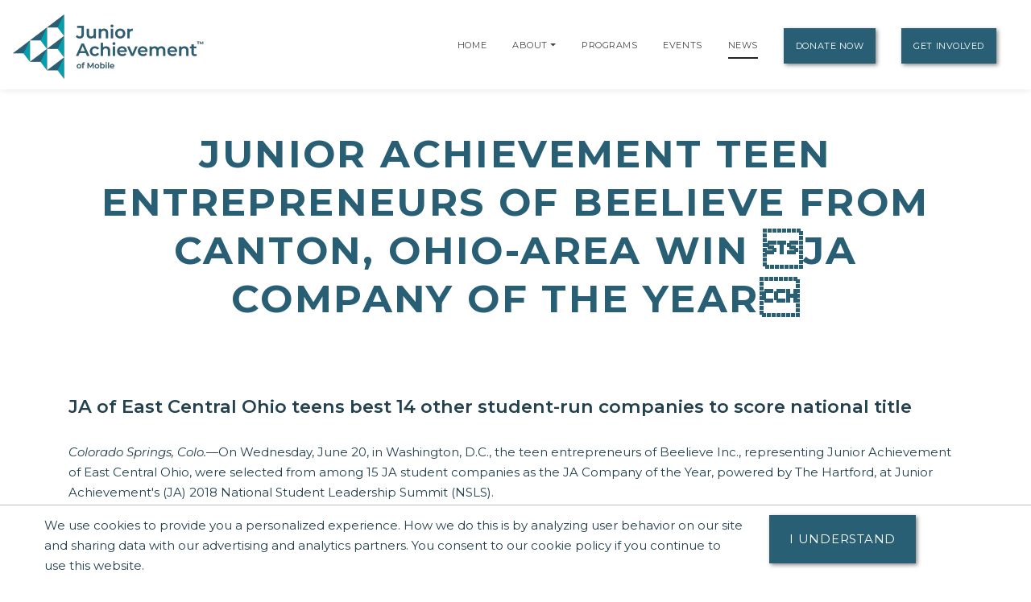

--- FILE ---
content_type: text/html;charset=UTF-8
request_url: https://mobile.ja.org/news/press-releases/junior-achievement-teen-entrepreneurs-of-beelieve-from-canton-ohio-area-win-ja-company-of-the-year
body_size: 12856
content:
<!DOCTYPE html>
    <html lang="en">
<script>
    console.log("language id: 1");
    console.log("session language attribute: 1");
</script>
    
<!--[if lt IE 7]>      <html class="no-js lt-ie9 lt-ie8 lt-ie7"> <![endif]-->
<!--[if IE 7]>         <html class="no-js lt-ie9 lt-ie8"> <![endif]-->
<!--[if IE 8]>         <html class="no-js lt-ie9"> <![endif]-->
<!--[if gt IE 8]><!--> <html class="no-js"> <!--<![endif]-->
  
  
    
    
    
    
 <head>
  



<title>JUNIOR ACHIEVEMENT TEEN ENTREPRENEURS OF BEELIEVE FROM CANTON, OHIO-AREA WIN JA COMPANY OF THE YEAR | Junior Achievement of Mobile</title>
<!--
<meta name="viewport" content="width=device-width, initial-scale=1.0">
<meta content="initial-scale=1, maximum-scale=1, width=device-width" name="viewport" />
-->
<meta charset="UTF-8">
<meta name="theme-color" content="#285F74"/>
  <meta name="title" content="JUNIOR ACHIEVEMENT TEEN ENTREPRENEURS OF BEELIEVE FROM CANTON, OHIO-AREA WIN JA COMPANY OF THE YEAR | Junior Achievement of Mobile">

<meta name="application-name" content="dotCMS dotcms.com">



<meta name="lastModifiedDate" content="2020-04-22 19:14:34.0">
<meta name="viewport" content="width=device-width, initial-scale=1.0">

<meta content="" property="fb:profile_id">

<!--<meta http-equiv="Cache-Control" content="no-cache, no-store, must-revalidate" />
<meta http-equiv="Pragma" content="no-cache" />
<meta http-equiv="Expires" content="0" /> -->
<meta http-equiv = "content-language" content = "en">
<meta name="p:domain_verify" content="ae50ef2b85d4460785bac1c0bd603417"/>
<meta name="google-site-verification" content="xPEa53xx_3NUsXTv1tGL8VqyOvyl3lg0eznL0BF9IRg" />



<!-- OG Tags --> 
<!-- replace with correct logo path -->
<!--<meta property="og:image" content="" />-->
<meta content="en_US" property="og:locale">
<meta content="Junior Achievement of Mobile" property="og:site_name"> 


    <meta name="description" content="">
    <meta name="keywords" content="">
    <meta property="og:image" content="https://mobile.ja.org/contentAsset/image/cf901cee-2bf4-424a-b382-5649e0afeae1/hostThumbnail/filter/Resize/resize_w/400"/>
    <meta property="og:url" content="https://mobile.ja.org/news/press-releases/junior-achievement-teen-entrepreneurs-of-beelieve-from-canton-ohio-area-win-ja-company-of-the-year" />
          <meta property="og:title"            content="JUNIOR ACHIEVEMENT TEEN ENTREPRENEURS OF BEELIEVE FROM CANTON, OHIO-AREA WIN JA COMPANY OF THE YEAR | Junior Achievement of Mobile" />    
    <meta property="og:type"             content="website" />
<meta property="og:description"      content="" />
<meta name="author"                  content="Junior Achievement of Mobile" />
<!-- /OG Tags-->


    <!-- Google Analytics: Set your site's ID in the host verable. -->


    
<!-- Google Analytics -->
<script>
window.ga=window.ga||function(){(ga.q=ga.q||[]).push(arguments)};ga.l=+new Date;
ga('create', 'UA-42537507-6', 'auto');
ga('send', 'pageview');
</script>
<script async src='https://www.google-analytics.com/analytics.js'></script>
<!-- End Google Analytics -->

<!-- Clarity Code -->

<!-- Global site tag (gtag.js) - Google Analytics -->
<script async src="https://www.googletagmanager.com/gtag/js?id=G-PY9HTDW74W"></script>
<script>
  window.dataLayer = window.dataLayer || [];
  function gtag(){window.dataLayer.push(arguments);}
  gtag('js', new Date());

  gtag('config', 'G-PY9HTDW74W');
</script>





<link rel="shortcut icon" rel="preload" href="https://global.ja.org/application/themes/ja-2022/images/favicon.ico" type="image/x-icon">

<link rel="stylesheet" rel="preload" href="https://fonts.googleapis.com/css2?family=Montserrat:ital,wght@0,100;0,200;0,300;0,400;0,500;0,600;0,700;0,800;0,900;1,100;1,200;1,300;1,400;1,500;1,600;1,700;1,800;1,900&display=swap">
<link rel="stylesheet" rel="preload" href="https://fonts.googleapis.com/css?family=Open+Sans:300italic,400italic,600italic,700italic,800italic,400,300,600,700,800&display=swap"> 


<link rel="stylesheet" rel="preload" href="https://global.ja.org/application/themes/ja-2022/css/animate.min.css">
<link rel="stylesheet" rel="preload" href="https://global.ja.org/application/themes/ja-2022/css/font-awesome.min.css">
<link rel="stylesheet" rel="preload" href="https://global.ja.org/application/themes/ja-2022/css/bootstrap.min.css">
<link rel="stylesheet" rel="preload" href="https://global.ja.org/application/themes/ja-2022/css/main.css">


<!-- Load jQuery from Google CDN -->
<!--<script src="https://global.ja.org/application/themes/ja-2022/js/font-awesome.min.js"></script>-->
<script src="https://global.ja.org/application/themes/ja-2022/js/jquery-3.6.0.min.js"></script>

<script src="https://global.ja.org/application/themes/ja-2022/js/bootstrap.min.js"></script>
<script src="https://global.ja.org/application/themes/ja-2022/js/ical.js"></script>
<script src="https://global.ja.org/application/themes/ja-2022/js/cookie.js"></script>
<script src="https://global.ja.org/application/themes/ja-2022/js/jquery.inview.min.js"></script>

        
    <!-- MAIN SCRIPT
    ================================= -->
    <script src="https://global.ja.org/application/themes/ja-2022/js/script.js"></script>








<script type="application/ld+json">
  {
    "@context": "https://schema.org",
    "@type": "Article",
    "mainEntityOfPage": {
      "@type": "WebPage",
      "@id": "https://mobile.ja.org/news/press-releases/junior-achievement-teen-entrepreneurs-of-beelieve-from-canton-ohio-area-win-ja-company-of-the-year"
    },
    "headline": "JUNIOR ACHIEVEMENT TEEN ENTREPRENEURS OF BEELIEVE FROM CANTON, OHIO-AREA WIN JA COMPANY OF THE YEAR",
    "datePublished": "2018-06-28 13:45:00.0",
    "dateModified": "2022-03-11 12:26:17.0",
     "publisher": {
      "@type": "Organization",
      "name": "Junior Achievement of Mobile",
      "logo": {
        "@type": "ImageObject",
        "url": "https://mobile.ja.org/contentAsset/image/cf901cee-2bf4-424a-b382-5649e0afeae1/hostThumbnail/fileAsset/filter/Resize/resize_w/220"
      }
    },
    "description": "JA of East Central Ohio teens best 14 other student-run companies to score national title"
  }
  </script>






<!-- Google Tag Manager -->
<script>
(function(w,d,s,l,i){w[l]=w[l]||[];w[l].push({'gtm.start':
new Date().getTime(),event:'gtm.js'});var f=d.getElementsByTagName(s)[0],
j=d.createElement(s),dl=l!='dataLayer'?'&l='+l:'';j.async=true;j.src=
'https://www.googletagmanager.com/gtm.js?id='+i+dl;f.parentNode.insertBefore(j,f);
})(window,document,'script','dataLayer','GTM-5PN55C2');
</script>
<!-- End Google Tag Manager -->



 </head>
 <body>
  <div id="resp-template" name="globalContainer">
   <div id="hd-template">
    <a class="skipNav" href="#main" tabindex="0"/>Skip Navigation</a>

          

<style>
.skipNav {
  position:absolute;
  top:-1000px;
  padding:10px 50px;
  font-size:24px;
  background:black;
  color:white !important;
}
.skipNav:focus,
.skipNav:hover,
.skipNav:active {
  top:0;
  left:0; 
  z-index:999999;
}  
</style>      


<nav class="navbar navbar-expand-lg navbar-light fixed-top">
            <a class="navbar-brand" href="https://mobile.ja.org" style="padding-top: .5125rem;" title="Go to home page for Junior Achievement of Mobile">
              <script>
                $(document).ready(function() {
                  var logoWidth = $("#navbar-logo").width();
                  $("#navbar-logo").attr("width",logoWidth);
                });
              </script>
              <img id="navbar-logo" src="/contentAsset/image/cf901cee-2bf4-424a-b382-5649e0afeae1/hostThumbnail/filter/Resize/resize_h/80" height="80px" alt="Junior Achievement of Mobile logo"/>
            </a>
        <button class="navbar-toggler" type="button" data-toggle="collapse" data-target="#navbarNavDropdown"
            aria-controls="navbarNavDropdown" aria-expanded="false" aria-label="Show the Navigation for reduced monitor size">
            <span class="navbar-toggler-icon"></span>
        </button>
        <!-- get pages from top nav -->        
    <span class="sr-only">Page Navigation:</span>
                <div class="collapse navbar-collapse" id="navbarNavDropdown">
        <ul class="navbar-nav ml-auto">

                       <li class="nav-item"><a class="nav-link" title="Go to Home page" href="/index">Home</a></li>
                    
                    
                    
                              
                                                                      

                                                                                                                                                                                                                                                                                                                                                                                                                                                                                                                                                                                                                                                                                                                                                                                                                                                                                                                                                                                                                                                                                                                                                                                                                                                                                                                                                                                                                                                                                                                                                                                                                                                                                                                                                                                                                                                                                                                                                                                                                                                                                                                                                                                  
          
                    
                    
          <!-- if children -->
          
                                        
                                        
                              
                                                              
                                        
                                        
          
                    
          
          <li id="navabout" class="nav-item dropdown"> 
            <!-- parent menu --> 
            <a class="nav-link" title="Go to About page" aria-haspopup="true" href="/about/index">About</a> 
                        <a class="nav-link dropdown-toggle" title="Expand the menu to show related About pages" href="/about/index" id="AboutDropdown" role="button" data-toggle="dropdown" aria-haspopup="true" aria-expanded="false"></a>
            <div class="dropdown-menu"> 
                                                                      
                                                                                                                                            
              <!-- leadership size is: 0 -->
                                            <a class="dropdown-item" title="Go to Staff page" href="/about/staff">Staff</a> 
                            <!-- board size is: 13 -->
                              <a class="dropdown-item" title="Go to Board page" href="/about/board">Boards</a> 
                                                                                                                  <a class="dropdown-item" title="Go to our community listing page" href="/about/communities-served">Communities Served</a> 
                                                              <a class="dropdown-item" title="Go to our DEI Statement page" href="/our-commitment/our-commitment-to-diversity-equity-and-inclusion">DEI Statement</a>
                                            </div>
                        </li>
          <!-- if children -->
          <li id="navprograms" class="nav-item"> 
            <!-- parent menu --> 
            <a class="nav-link" title="Go to Programs page" href="/programs/index">Programs</a>
          </li>
          
            
                                                    
                                  
          
                                                            
                                                                                      
                                                                                         
                                                                                      
                                                                                         
                                                                                      
                                                                                         
                                                                                      
                                                                                         
                                                                                      
                                                                                         
                                                                                      
                                                                                         
                                                                                      
                                                                                         
                                                                                      
                                                                 

                  <!-- if children -->
          <li id="navevents" class="nav-item dropdown"> 
            <!-- parent menu --> 
            <a class="nav-link" title="Go to Events page" href="/events/index">Events</a>
                          </li>
          <!-- if children -->

                    
                                                                                                                                                                                                                                                                                                                                                                                                                                                                                                                                                                                                                                                                                                                                                                                                                                                                                                                                                                                                                                                                                                                                                                                                                                                                                                                                                                                                                                                                                                                                                                                
          <li id="navnews" class="nav-item dropdown"> 
            <!-- parent menu --> 
            
            <a class="nav-link" title="Go to News page" href="/news/index">News</a>
            <div class="dropdown-menu"> </div>
          </li>
          <!-- if children -->
                    <li class="nav-item dropdown"> 
            <!-- parent menu --> 
            
            <a class="nav-link btn btn-primary external" title="Go to Donate Now page" href="/donate/index">Donate Now</a>
            <div class="dropdown-menu"> </div>
          </li>
                    
          <!-- if children -->
          <li class="nav-item dropdown"> 
            <!-- parent menu --> 
                          <a class="nav-link btn btn-primary external" title="Go to Get Involved page" href="/get-involved/index">Get Involved</a>
                        <div class="dropdown-menu"> </div>
          </li>
          <!-- if children --> 
          <!-- if no children -->
        </ul>
        </div>

    <span class="sr-only">End of page navigation.</span>

    </nav>

     <!-- end of dotcache -->

        
    
<script type="application/ld+json">
    {
      "@context": "https://schema.org",
      "@type": "Organization",
      "name": "Junior Achievement of Mobile",
      "url": "https://mobile.ja.org",
      "logo": "https://mobile.ja.org/contentAsset/image/cf901cee-2bf4-424a-b382-5649e0afeae1/hostThumbnail/filter/Resize/resize_h/112"
    }
</script>

<script>
$(".skipNav").keypress(function(e) {
  if(e.which == "13" || e.which == "32") { //enter or space keys
    $("main a").first().focus();
  }
  console.log(e.which);
});
</script>

<script>
var path = window.location.pathname;

if(path.startsWith("/about")) {
  $("#navabout").addClass("active");
}
if(path.startsWith("/programs")) {
  $("#navprograms").addClass("active");
}
if(path.startsWith("/events")) {
  $("#navevents").addClass("active"); 
}
if(path.startsWith("/news")) {
  $("#navnews").addClass("active");
}
</script>   </div>
   <main id="main">
   <div id="bd-template">
    <div id="yui-main-template">

                   <div class="container mb-3">
                <!-- if it's a program, alter the title for those R@%@^% registration and trademarks. --> 
                                                                
                
               <h1 class="page-heading text-center">JUNIOR ACHIEVEMENT TEEN ENTREPRENEURS OF BEELIEVE FROM CANTON, OHIO-AREA WIN JA COMPANY OF THE YEAR</h1>
               
                           </div> 
                
     <div class="yui-b-template" id="splitBody0">
        <section class="section">
  <div class="container">
    <div class="ja-base">
      <p></p>
      <p><h2>JA of East Central Ohio teens best 14 other student-run companies to score national title</h2>
<p><em>Colorado Springs, Colo.</em>&mdash;On Wednesday, June 20, in Washington, D.C., the teen entrepreneurs of Beelieve Inc., representing Junior Achievement of East Central Ohio, were selected from among 15 JA student companies as the JA Company of the Year, powered by The Hartford, at Junior Achievement's (JA) 2018 National Student Leadership Summit (NSLS).</p>
<p>In addition to winning the JA Company of the Year title, the Canton-area teens representing the first place student company were each awarded a $4,000 JA Company of the Year Scholarship from The Hartford. The Hartford also provided $2,000 scholarships to the each of the five students representing the second place team and $1,000 scholarships to each of the five students representing the third place team.</p>
<p>Their mission is to help preserve the shrinking bee population by creating more opportunities to pollinate flowers. Beelieve hand-made Seed Bombs designed to be planted in any garden, allowing bees to pollinate more flowers, thus creating a more beautiful world.</p>
<p>Junior Achievement's National Student Leadership Summit is a contest of business skills, ingenuity, and innovation that focuses on the accomplishments of the U.S.<span>&nbsp;</span><em>JA Company Program</em><sup><span>&nbsp;</span>&reg;</sup><span>&nbsp;</span>students, ages 15-19, during the 2017-2018 academic year. Currently reaching more than 10,000 U.S. students who created over 500 start-up ventures,<span>&nbsp;</span><em>JA Company Program</em><span>&nbsp;</span>students start and run a real business enterprise under the guidance of a volunteer from the local business community. They devise and market a product or service that fills an unmet consumer need and recruit investors for their company.</p>
<p>The student companies competing at the NSLS were assessed on their financial performance, individual team members' personal and professional development, a self-produced commercial about their product or service, their team's live presentation to a panel of business leaders, and on their company's performance at an Entrepreneurship Expo on Capitol Hill attended by Members of Congress. &nbsp;</p>
<p>"Junior Achievement is empowering these teen entrepreneurs to own their economic success through business proprietorship. It is an exciting opportunity for Junior Achievement students to demonstrate the teamwork, leadership, and innovative thinking that will help them drive success in the business world," said Jack E. Kosakowski, president and chief executive officer of Junior Achievement USA.</p>
<p>The following awards were presented last week during ceremonies at the U.S. Chamber of Commerce, capping the three-day summit in Washington, DC. The 2018 JA National Student Leadership Summit awards that were presented include:</p>
<ul>
<li><strong>JA Company of the Year, Powered by The Hartford</strong>: Awarded to the student businesses that most effectively demonstrated their companies' achievements, as well as the personal development of each team member.</li>
</ul>
<ul>
<li>1<sup>st</sup><span>&nbsp;</span>Place - Beelieve Inc.&nbsp;from JA of East Central Ohio (Canton, OH, Area)</li>
<li>2<sup>nd</sup><span>&nbsp;</span>Place - DEFY&nbsp;from&nbsp;JA of the Chisholm Trail&nbsp;(Fort Worth, TX, Area)</li>
<li>3<sup>rd</sup><span>&nbsp;</span>Place - Silicube&nbsp;from JA of Northern California (Bay Area, CA)</li>
</ul>
<p></p>
<ul>
<li><strong>Delta Social Impact Award</strong>: Awarded to the student team that created an innovative solution to address a local, national, or global social concern.
<ul>
<li>&nbsp;<strong>Beelieve Inc.&nbsp;</strong>from JA of East Central Ohio&nbsp; (Canton, OH, Area)</li>
</ul>
</li>
</ul>
<p></p>
<ul>
<li><strong>EY Innovation Award</strong>: Awarded to the student team that effectively demonstrated how their product, service, strategy, or process is an innovative solution to an existing problem. The award recipient proved to entail aspects of creativity, impact, scalability, and lessons learned throughout their business endeavor.&nbsp;
<ul>
<li><strong>DEFY&nbsp;</strong>from JA of the Chisholm Trail (Fort Worth, TX, Area)</li>
</ul>
</li>
</ul>
<p></p>
<ul>
<li><strong>FedEx Access Award</strong>: Awarded to the student team with the best business plan demonstrating potential for job creation, growing small business, and expanding global development.
<ul>
<li><strong>BlockchainGirls&nbsp;</strong>from JA of Southern California (Los Angeles, CA, Area)</li>
</ul>
</li>
</ul>
<p></p>
<ul>
<li><strong>ICE NYSE Foundation Best Financial Performance Award</strong>: Awarded to the student team that demonstrated the best financial results, including profitability, investor expectations, employee earnings, product quality, leadership, and operational efficiency.
<ul>
<li><strong>Pocket Perks</strong>&nbsp;from&nbsp;JA of the Upper Midwest (Minnesota, North Dakota)</li>
</ul>
</li>
</ul>
<p>To view photos and videos from the JA National Student Leadership Summit, please visit<span>&nbsp;</span><a data-cke-saved-href="http://www.facebook.com/JuniorAchievementUSA" href="http://www.facebook.com/JuniorAchievementUSA">www.facebook.com/JuniorAchievementUSA</a>.</p>
<p></p>
<p><strong>About The Hartford</strong></p>
<p>The Hartford is a leader in property and casualty insurance, group benefits and mutual funds. With more than 200 years of expertise, The Hartford is widely recognized for its service excellence, sustainability practices, trust and integrity. More information on the company and its financial performance is available at https://www.thehartford.com. Follow us on Twitter at www.twitter.com/TheHartford_PR.</p>
<p>The Hartford Financial Services Group, Inc., (NYSE: HIG) operates through its subsidiaries under the brand name, The Hartford, and is headquartered in Hartford, Conn. For additional details, please read The Hartford's legal notice.</p>
<p></p></p>
                  
      
      
  </div>
</section><!-- Start testimonial-slider -->



   
     
     
     
     
     
     
     
       
     
     
       
     
       
     
       
     
       
       
       
       
       
       
       
       
       
     
       
       
       
     
       
    
<section class="testimonial-slider-section section" id="testimonial-slider" style="background-color:#222;color:#ccc;">
        <div class="section-background">
                <div class="section-background-image" data-stellar-ratio="0.4">
                    <!--<img alt="" src="https://global.ja.org/application/themes/ja-2016-flat/images/backgrounds/testimonial-slider-ja.jpg" style="opacity: 0.15;" />-->
                    </div>
            </div>

        <div id="donorScroll" class="carousel slide" data-ride="carousel"  style="background-color:#fff;padding:5em;"> 

        <div class="carousel-inner"> 
                                                                                    <div class="carousel-item text-center active">
                                                <div class="row">
                                            <div class="col-md-2">
                                <a href="/donor/our-supporters" title="Learn more about how China Doll Rice & Bean, Inc. supports us">
                                <img loading="lazy" alt="China Doll Rice & Bean, Inc." class="img-responsive sponsorImage" src="/contentAsset/image/0c3348ae-6278-4f78-9663-8dd26a6bd242/sponsorLogoColor/filter/Thumbnail,Jpeg/thumbnail_w/247/thumbnail_h/82/thumbnail_bg/255255255/jpeg_q/70" width="247" height="82"/></a>
                            </div>

                                                                                <div class="col-md-2">
                                <a href="/donor/our-supporters" title="Learn more about how City of Mobile supports us">
                                <img loading="lazy" alt="City of Mobile" class="img-responsive sponsorImage" src="/contentAsset/image/273de307-3fb2-4168-a6df-4d883d7289b4/sponsorLogoColor/filter/Thumbnail,Jpeg/thumbnail_w/247/thumbnail_h/82/thumbnail_bg/255255255/jpeg_q/70" width="247" height="82"/></a>
                            </div>

                                                                                <div class="col-md-2">
                                <a href="/donor/our-supporters" title="Learn more about how Gulf States Engineering supports us">
                                <img loading="lazy" alt="Gulf States Engineering" class="img-responsive sponsorImage" src="/contentAsset/image/eecee881-f604-48a8-88c4-08cdec9617d2/sponsorLogoColor/filter/Thumbnail,Jpeg/thumbnail_w/247/thumbnail_h/82/thumbnail_bg/255255255/jpeg_q/70" width="247" height="82"/></a>
                            </div>

                                                                                <div class="col-md-2">
                                <a href="/donor/our-supporters" title="Learn more about how High-Purity Silicon America Corporation supports us">
                                <img loading="lazy" alt="High-Purity Silicon America Corporation" class="img-responsive sponsorImage" src="/contentAsset/image/1b4de710-60a3-4722-a71b-7dbf177da4fd/sponsorLogoColor/filter/Thumbnail,Jpeg/thumbnail_w/247/thumbnail_h/82/thumbnail_bg/255255255/jpeg_q/70" width="247" height="82"/></a>
                            </div>

                                                                                <div class="col-md-2">
                                <a href="/donor/our-supporters" title="Learn more about how Miller Pipeline Corporation supports us">
                                <img loading="lazy" alt="Miller Pipeline Corporation" class="img-responsive sponsorImage" src="/contentAsset/image/e4de3e88-241c-445f-9972-4d7179b400d6/sponsorLogoColor/filter/Thumbnail,Jpeg/thumbnail_w/247/thumbnail_h/82/thumbnail_bg/255255255/jpeg_q/70" width="247" height="82"/></a>
                            </div>

                                                                                <div class="col-md-2">
                                <a href="/donor/our-supporters" title="Learn more about how Mobile County Commission supports us">
                                <img loading="lazy" alt="Mobile County Commission" class="img-responsive sponsorImage" src="/contentAsset/image/c9bd0b3e-9374-484f-a92f-5614c81e9ea9/sponsorLogoColor/filter/Thumbnail,Jpeg/thumbnail_w/247/thumbnail_h/82/thumbnail_bg/255255255/jpeg_q/70" width="247" height="82"/></a>
                            </div>

                                                </div>
                    </div>
                                                                                        <div class="carousel-item text-center">
                                                <div class="row">
                                            <div class="col-md-2">
                                <a href="/donor/our-supporters" title="Learn more about how Mobile Infirmary Foundation supports us">
                                <img loading="lazy" alt="Mobile Infirmary Foundation" class="img-responsive sponsorImage" src="/contentAsset/image/dc7f1a47-e4c0-4cac-862b-62beb2daf8d8/sponsorLogoColor/filter/Thumbnail,Jpeg/thumbnail_w/247/thumbnail_h/82/thumbnail_bg/255255255/jpeg_q/70" width="247" height="82"/></a>
                            </div>

                                                                                <div class="col-md-2">
                                <a href="/donor/our-supporters" title="Learn more about how PNC Foundation supports us">
                                <img loading="lazy" alt="PNC Foundation" class="img-responsive sponsorImage" src="/contentAsset/image/61386908-606f-484e-a8a5-94f13f6775ec/sponsorLogoColor/filter/Thumbnail,Jpeg/thumbnail_w/247/thumbnail_h/82/thumbnail_bg/255255255/jpeg_q/70" width="247" height="82"/></a>
                            </div>

                                                                                <div class="col-md-2">
                                <a href="/donor/our-supporters" title="Learn more about how Regions Bank supports us">
                                <img loading="lazy" alt="Regions Bank" class="img-responsive sponsorImage" src="/contentAsset/image/ed3520d2-e180-479e-ac93-cb003b4e465a/sponsorLogoColor/filter/Thumbnail,Jpeg/thumbnail_w/247/thumbnail_h/82/thumbnail_bg/255255255/jpeg_q/70" width="247" height="82"/></a>
                            </div>

                                                                                <div class="col-md-2">
                                <a href="/donor/our-supporters" title="Learn more about how Renasant Bank supports us">
                                <img loading="lazy" alt="Renasant Bank" class="img-responsive sponsorImage" src="/contentAsset/image/2daff2d0-ed2d-4655-9f92-c579de9611cc/sponsorLogoColor/filter/Thumbnail,Jpeg/thumbnail_w/247/thumbnail_h/82/thumbnail_bg/255255255/jpeg_q/70" width="247" height="82"/></a>
                            </div>

                                                                                <div class="col-md-2">
                                <a href="/donor/our-supporters" title="Learn more about how Smith Dukes supports us">
                                <img loading="lazy" alt="Smith Dukes" class="img-responsive sponsorImage" src="/contentAsset/image/c014465f-691b-4fbd-a844-891fe7b193eb/sponsorLogoColor/filter/Thumbnail,Jpeg/thumbnail_w/247/thumbnail_h/82/thumbnail_bg/255255255/jpeg_q/70" width="247" height="82"/></a>
                            </div>

                                                                                <div class="col-md-2">
                                <a href="/donor/our-supporters" title="Learn more about how Southeast Toyota Finance Corporation supports us">
                                <img loading="lazy" alt="Southeast Toyota Finance Corporation" class="img-responsive sponsorImage" src="/contentAsset/image/4ae37112-ba09-4119-87bd-86709c6c36a6/sponsorLogoColor/filter/Thumbnail,Jpeg/thumbnail_w/247/thumbnail_h/82/thumbnail_bg/255255255/jpeg_q/70" width="247" height="82"/></a>
                            </div>

                                                </div>
                    </div>
                                                                                        <div class="carousel-item text-center">
                                                <div class="row">
                                            <div class="col-md-2">
                                <a href="/donor/our-supporters" title="Learn more about how Spire Gulf Coast supports us">
                                <img loading="lazy" alt="Spire Gulf Coast" class="img-responsive sponsorImage" src="/contentAsset/image/a7fa6cb7-ad65-4d4d-8422-5caf2d518d44/sponsorLogoColor/filter/Thumbnail,Jpeg/thumbnail_w/247/thumbnail_h/82/thumbnail_bg/255255255/jpeg_q/70" width="247" height="82"/></a>
                            </div>

                                                                                <div class="col-md-2">
                                <a href="/donor/our-supporters" title="Learn more about how State Farm Insurance supports us">
                                <img loading="lazy" alt="State Farm Insurance" class="img-responsive sponsorImage" src="/contentAsset/image/576b9388-4a93-49ad-8b18-3038e9bf846c/sponsorLogoColor/filter/Thumbnail,Jpeg/thumbnail_w/247/thumbnail_h/82/thumbnail_bg/255255255/jpeg_q/70" width="247" height="82"/></a>
                            </div>

                                                                                <div class="col-md-2">
                                <a href="/donor/our-supporters" title="Learn more about how the First Bank supports us">
                                <img loading="lazy" alt="the First Bank" class="img-responsive sponsorImage" src="/contentAsset/image/b3c26acf-cfa1-432f-9fb0-f439f7e3a5a6/sponsorLogoColor/filter/Thumbnail,Jpeg/thumbnail_w/247/thumbnail_h/82/thumbnail_bg/255255255/jpeg_q/70" width="247" height="82"/></a>
                            </div>

                                                                                <div class="col-md-2">
                                <a href="/donor/our-supporters" title="Learn more about how Truist supports us">
                                <img loading="lazy" alt="Truist" class="img-responsive sponsorImage" src="/contentAsset/image/caf96e7b-06fa-4371-ac0c-e8df8fa01494/sponsorLogoColor/filter/Thumbnail,Jpeg/thumbnail_w/247/thumbnail_h/82/thumbnail_bg/255255255/jpeg_q/70" width="247" height="82"/></a>
                            </div>

                                                                                <div class="col-md-2">
                                <a href="/donor/our-supporters" title="Learn more about how Tyndall Federal Credit Union supports us">
                                <img loading="lazy" alt="Tyndall Federal Credit Union" class="img-responsive sponsorImage" src="/contentAsset/image/ec1fce35-c76e-402e-93f6-5fb853cb30bf/sponsorLogoColor/filter/Thumbnail,Jpeg/thumbnail_w/247/thumbnail_h/82/thumbnail_bg/255255255/jpeg_q/70" width="247" height="82"/></a>
                            </div>

                                                                                <div class="col-md-2">
                                <a href="/donor/our-supporters" title="Learn more about how Wells Fargo supports us">
                                <img loading="lazy" alt="Wells Fargo" class="img-responsive sponsorImage" src="/contentAsset/image/2719a830-65bf-40a7-bf35-17ac17369072/sponsorLogoColor/filter/Thumbnail,Jpeg/thumbnail_w/247/thumbnail_h/82/thumbnail_bg/255255255/jpeg_q/70" width="247" height="82"/></a>
                            </div>

                                                </div>
                    </div>
                                    </div>
    </div>


</section>
<style>
    .carousel-indicators li {
        width: 10px;
        height: 10px;
        border-radius: 5px;
    }

    .carousel-inner {
        text-align: center;
        display: block;
        clear: both;
        /*margin-bottom: 5em;
        padding-bottom: 4em;*/
    }
</style>
<script>$('#donorScroll').carousel({
        interval: 4000
    });
    $('#testimonials').carousel({
        interval: 4000
    });</script>
                                                                                                                                                                                                                                                                                                                                                                                                                                                                                                                                                                                                                                                                                                                                                                                                                                                                                                                                                                                                                                                                                                                                                                                                                                                                                                                                                                                                                                                                                                                                                                                                                                                                                                                                                                                                                                                                                                                                                                                                                                                                                                                                                                                                                                                                                                                                                                                                                                                                                                                                                                                                                                                                                                                                                                                                                                                                                                                                                                                                                                                                                                                                                                                                                                                                                                                                                                                                                                                                                                                                                                                                                                                                                                                                                                                                                                                                                                                                                                                  
<style>
  #mapid { 
     position: absolute!important;
     width: 100%;
     height: 100%;
     top: 0;
     left: 0;
    }
    
</style>

<script>
console.log("company name: Junior Achievement of Mobile");
console.log("company latitude: 33.4609536");
console.log("company longitude: -86.8395177");
</script>


  <link rel="stylesheet" href="https://global.ja.org/application/themes/ja-2022/css/leaflet.css"/>   
  <script src="https://global.ja.org/application/themes/ja-2022/js/leaflet.js"></script>
  
<section id="contact-maps" class="contact-maps-section section">
  <div class="section-background"> 
    
    <!-- MAPS BACKGROUND -->
    <div class="section-background-maps">
      <div id="mapid"></div>
      <!-- <script src="https://maps.googleapis.com/maps/api/js?key=AIzaSyCJ635a1ixkxCcVP7Ej3npk9-gXGhfJ-hw"></script> -->
      <!-- GOGGLE MAPS CONFIGURATION --> 
      <!-- ref: http://maplacejs.com/ --> 
      
      <script>/*<![CDATA[*/
      
$(document).ready(function(){
    
var screenWidth = window.innerWidth;
var longtitudeCenter = -86.8395177;
/* centeredLongitude = -86.8395177 */
if(screenWidth < 992){
longitudeCenter = -86.8395177;
} else {
longitudeCenter = -86.8395177;
}

var longtitudeLowered = 33.4609536;
var longtitudeLowered = 33.4639536;

var mymap = L.map('mapid',{scrollWheelZoom:false,keyboard:false,zoomControl:false}).setView([longtitudeLowered, longitudeCenter], 15);

if(screenWidth > 992){
  var offset = mymap.getSize().x * -0.20;
  mymap.panBy(new L.Point(-offset, 0), {animate: false});
} 

    setTimeout(function(){
    mymap.invalidateSize();
    var Esri_WorldGrayCanvas = L.tileLayer('https://server.arcgisonline.com/ArcGIS/rest/services/Canvas/World_Light_Gray_Base/MapServer/tile/{z}/{y}/{x}', {
  attribution: 'Tiles &copy; Esri &mdash; Esri, DeLorme, NAVTEQ',
  id: 'mapbox.streets',
    style: 'width:100%;height:100%'
    }).addTo(mymap);
}, 1500);

      
        
var PinIcon = L.Icon.extend({
  options: {
    iconSize:     [40, 51],
    iconAnchor:   [22, 94],
    popupAnchor:  [-3, -76]
  }
});

var jaMapPin = new PinIcon({iconUrl: '//global.ja.org/application/themes/ja-2016-flat/images/ja-map-pin.png'});
L.marker([33.4609536, -86.8395177], {icon: jaMapPin,keyboard:false}).bindPopup("Junior Achievement of Mobile").addTo(mymap);
      
});
/*]]>*/
</script> 
    </div>
  </div>
  <div class="container">
    <div class="contact-maps-row row">
      <div class="col-12 col-lg-7 offset-lg-5">
        <div class="contact-maps-box" data-animation="fadeIn"> 
                  <div class="row">
            <div class="col-12" role="region" aria-label="Get Involved Options">
            <p class="">Select a button below to see how you or your organization can get involved with Junior Achievement of Mobile.</p>
            <!--<h2 style="line-height:1.4">Junior Achievement of Mobile</h2>-->
            <a class="btn btn-lg btn-primary" href="/donate/index" style="margin-right:25px;margin-top:10px; width:160px;">Donate</a> 
            <a class="btn btn-lg btn-primary" href="/volunteer/volunteer-now" style="margin-right:25px;margin-top:10px; width:160px;">Volunteer</a> 

                          <a class="btn btn-lg btn-primary" href="/programs/request-a-program" style="margin-top:10px; line-height:15px; width:160px;">Request A Program</a>
            
            <br/>
            <br/>
            <p><a href="/about/contact-us">Any questions? Contact us!</a></p>
            </div>

            
            
            </div>
           </div>
      </div>
    </div>
  </div>
</section>     </div>
    </div>
   </div>
</main>
   <div id="ft-template">
    
    
          
          
          
          
          
          
          
          
          
          
          
          
          
          
          
          
          
          
          
          
          
          
          
          
          
          
          
          
          
          
          
          
          
          
          
          
          
          
          
          
          
          
          
          
          
          
          
          
                              
          
          
          
          
          
          
          
          
          
          
          
          
          
          
          
          
          
          
          
          
          
          
          
          
          
          
          
          
          
          
          
          
          
          
          
          
          
          
          
          
          
          
          
          
          
          
          
          
          
          
          
          
          
          
          
          
          
          
          
          
          
          
          
          
          
          
          
          
          
          
          
          
          
          
          
          
          
          
          
          
          
          
          
          
          
          
          
          
          
          
          
          
          
          
          
          
          
          
          
          
          
          
          
          
          
          
          
          
          
          
          
          
          
          
          
          
          
          
          
          
          
          
          
          
          
          
          
          
          
          
          
          
          
          
          
          
          
          
          
          
          
          
          
          
          
          
          
          
          
          
          
          
          
          
          
          
          
          
          
          
          
          
          
          
          
          
          
          
          
          
          
          
          
          
          
          
          
          
          
          
          
          
          
          
          
          
          
          
          
          
          
          
          
          
          
          
          
          
          
          
          
          
          
          
          
          
          
          
          
          
          
          
          
          
          
          
          
          
          
          
          
          
          
          
          
          
          
          
          
          
          
          
          
          
          
          
          
          
          
          
          
          
          
          
          
          
          
          
          
          
          
          
          
          
          
          
          
          
          
          
          
          
          
          
          
          
          
          
          
          
          
          
          
          
          
          
          
          
          
          
          
          
          
          
          
          
          
          
          
          
          
          
          
          
          
          
          
          
          
          
          
          
          
          
          
          
          
          
          
          
          
          
          
          
          
          
          
          
          
          
          
          
          
          
          
          
          
          
          
          
          
          
          
          





    <script>console.log("1b");</script>
    <script>console.log("parent area id: 100803");</script>
    <script>console.log("host area id: 100837");</script>

      
      <script>console.log("3");</script>
      

<script>console.log("satellite offices: 5");</script>
<script>console.log("parent offices: 1");</script>

    <script>console.log("area office: Junior Achievement of Camden Wilcox, Junior Achievement of Camden Wilcox, 100838");</script>
    <script>console.log("area office: Junior Achievement of Marshall County, JA of Marshall County, 100836");</script>
    <script>console.log("area office: Junior Achievement of Mobile, JA of Mobile, 100837");</script>
    <script>console.log("area office: Junior Achievement of Tuscaloosa County, JA of Tuscaloosa County, 100835");</script>

<section id="footer" class="footer-section section section-white"> 
  <div class="row"> 
    <div class="col-md-4 footerAddressContainer" role="region" aria-label="Contact Information">
        <!--<h2 class="footer-logo">
            <a href="https://mobile.ja.org/"  title="Go to our homepage">
               <img src="/contentAsset/image/cf901cee-2bf4-424a-b382-5649e0afeae1/hostThumbnail/filter/Resize/resize_h/80" alt="Junior Achievement of Mobile">
            </a>
          </h2>-->
                  <div class="companyName" role="region" aria-label="company name">Junior Achievement of Mobile<sup>®</sup></div>
         <div class="companyAddress" role="region" aria-label="company address">P.O. Box 161194 <br/>Mobile, AL 36616</div>
         
         <h2><a href="/about/contact-us" class="footer-link-padded" title="Go to our Contact Us page" role="button" aria-label="Contact Us">Contact Us</a></h2>
                     <div class="footerLink" role="region" aria-label="Phone Number"><a href='&#x74;el:&#50;&#x35;&#x31;&#45;&#51;4&#48;&#x2d;&#56;&#52;04' class="footer-link-padded" title="Call Junior Achievement of Mobile">&#x32;51-&#51;&#x34;&#x30;&#45;&#56;4&#48;&#x34;</a></div>
         
                  
         
              </div>
     <div class="footerLinksContainer row col-md-8" role="region" aria-label="Website Sections">
         <div class="col-md-4" role="region" aria-label="Volunteering and Classes">
             <h2><a href="/volunteer/index" class="footer-link-padded" title="Go to our Volunteer Opportunity page" role="button" aria-label="Volunteers">Volunteers</a></h2>
             <div class="footerLink"><a href="/volunteer/index" class="footer-link-padded" title="Go to our Volunteer Opportunity page" role="button" aria-label="Ways to Volunteer">Ways to Volunteer</a></div>
                          
                          
             
                                
                                                                                                                                                                    
         </div>

         <div class="col-md-4" role="region" aria-label="Links for Educators">
             <h2><a href="/educator/index" class="footer-link-padded" title="Go to our Educators and Parents page" role="button" aria-label="Educators and Parents">Educators and Parents</a></h2>
                          <div class="footerLink"><a href="/programs/supplements" class="footer-link-padded"  title="Go to our Program Supplements page" role="button" aria-label="Program Supplements">Program Supplements</a></div>
             <div class="footerLink"><a href="/educator/program-correlations" class="footer-link-padded"  title="Go to our Program Correlations page" role="button" aria-label="Program Correlations">Program Correlations</a></div>
                      </div>
         
        <div class="col-md-4" role="region" aria-label="Links for Partners and Donors">
             <h2><a href="/donor/index" class="footer-link-padded" role="button" aria-label="Partners">Partners</a></h2>
             <!--<a href="/donate/index" class="footer-link-padded" title="Go to our Donate Now page">Donate Now</a><br/><br/>-->
             <div class="footerLink"><a href="/donor/fundable-opportunities" class="footer-link-padded"  title="Go to our Fundable Opportunities page" role="button" aria-label="Fundable Opportunities">Fundable Opportunities</a></div>
                                       <div class="footerLink"><a href="/donor/our-supporters" class="footer-link-padded" title="Go to our Supporters page" role="button" aria-label="Our Supporters">Our Supporters</a></div>
                                                                              <div class="footerLink"><a href="/donor/in-kind-partners" class="footer-link-padded" title="Go to our In Kind Partners page" role="button" aria-label="Go to our In Kind Partners page">In Kind Partners</a></div>
                          
                                    
                         
                      </div>

         
          <div class="col-md-4" role="region" aria-label="About us">
             <h2><a href="/about/index" class="footer-link-padded" title="Go to our About Page to learn more about Junior Achievement of Mobile" role="button" aria-label="About">About</a></h2>
                                                    <div class="footerLink"><a href="/about/staff" class="footer-link-padded" title="Go to our Staff Page" role="button" aria-label="Staff">Staff</a></div>
                                       <div class="footerLink"><a href="/about/board" class="footer-link-padded" title="Go to our Board Page" role="button" aria-label="Board">Board</a></div>
                                       <div class="footerLink"><a href="/about/communities-served" class="footer-link-padded" title="Go to our Communities Served Page" role="button" aria-label="Communities Served">Communities Served</a></div>
                          <div class="footerLink"><a href="/news/critical-issues" class="footer-link-padded" title="Go to our JA Research Page to read our Critical Issues papers" role="button" aria-label="JA Research">JA Research</a></div>
             <div class="footerLink"><a href="/news/press-releases" class="footer-link-padded" title="Go to our Press Release page to learn what people are saying about Junior Achievement of Mobile" role="button" aria-label="Press Releases">Press Releases</a></div>

             
             
             
             
             <div class="footerLink"><a href="/news/index" class="footer-link-padded"  title="Go to our News page" role="button" aria-label="News">News</a></div>

             
                                       
             <script>console.log("local laureates: 0");</script>
             <script>console.log("laureate page exists: true");</script>

                      </div>

         <div class="col-md-4" role="region" aria-label="Curriculum and Programs">
             <h2><a href="/programs/index" class="footer-link-padded"  title="Go to our Learning Experiences page" role="button" aria-label="Learning Experiences">Learning Experiences</a></h2>
             <div class="footerLink"><a href="/programs/index?gradeLevel=elementary" class="footer-link-padded" title="Go to our Elementary Programs page" role="button" aria-label="Elementary">Elementary</a></div>
             <div class="footerLink"><a href="/programs/index?gradeLevel=middle" class="footer-link-padded" title="Go to our Middle Programs page" role="button" aria-label="Middle">Middle</a></div>
             <div class="footerLink"><a href="/programs/index?gradeLevel=high" class="footer-link-padded" title="Go to our High School Programs page" role="button" aria-label="High">High</a></div>
                      </div>
         <div class="col-md-4" role="region" aria-label="Other Locations">
             <h2>Other Locations</h2>
                             <div class="footerLink"><a href="https://alabama.ja.org" class="footer-link-padded" role="button" aria-label="Junior Achievement of Alabama">Junior Achievement of Alabama</a></div>
             
             <script>console.log("parentIdentifier: f20f78e6-c8f9-45ac-bc2f-3b7aa9ca075a, hostIdentifier: cf901cee-2bf4-424a-b382-5649e0afeae1");</script>

                                                                                      <div class="footerLink"><a href="https://camdenwilcox.ja.org" class="footer-link-padded" role="button" aria-label="JA Camden Wilcox">JA Camden Wilcox</a></div>
                                                                                <div class="footerLink"><a href="https://marshall.ja.org" class="footer-link-padded" role="button" aria-label="JA Marshall County">JA Marshall County</a></div>
                                                                                <div class="footerLink"><a href="https://northalabama.ja.org/" class="footer-link-padded" role="button" aria-label="JA North Alabama">JA North Alabama</a></div>
                                                                                <div class="footerLink"><a href="https://mobile.ja.org" class="footer-link-padded" role="button" aria-label="JA of Mobile">JA of Mobile</a></div>
                                                                                <div class="footerLink"><a href="https://tuscaloosa.ja.org" class="footer-link-padded" role="button" aria-label="JA of Tuscaloosa County">JA of Tuscaloosa County</a></div>
                                                                           <div class="footerLink"><a href="https://jausa.ja.org/about/locations" class="footer-link-padded" target="_blank" title="Go to our Locations page to find a JA Area location near you">Find a JA Location</a></div>
                      </div>
     </div>
  </div>
</section>
<section id="footer2">
    <div class="container" style="margin-top:0;">
        <div class="row align-items-center" role="region" aria-label="Other Links Region">
            <div class="col-md-6 bottomLinks" role="region" aria-label="Other Links">
               <a href="/about/website-terms-and-conditions" title="Go to our Terms and Conditions page" role="button" aria-label="Go to our Terms and Conditions page">Terms and Conditions</a> | 
               <a href="/about/privacy-policy" title="Go to our Privacy Policy page" role="button" aria-label="Privacy Policy">Privacy Policy</a> |

             
                                       
                            <a href="/about/accessibility" title="Go to our Accessibility Statement page" role="button" aria-label="Accessibility Statement">Accessibility</a> |
                          
               <a href="/about/website-map" title="Go to our Website Map" role="button" aria-label="Website Map">Website Map</a> |
                              <a href="/about/ja-central" title="Go to JA Central for additional resources" role="button" aria-label="JA Central">JA Central</a>
            </div>
            <div class="col-md-6 socialFooterLinks" style="font-size:35px;text-decoration: none;" role="region" aria-label="Social Media Links">
                                                        <a class="ja-socialicon external" style="padding-right:10px;" href="https://www.facebook.com/Junior-Achievement-of-Mobile-729014400479796" title="Facebook" role="button" aria-label="Facebook in new window" target="_blank"><span class="fab fa-facebook"></span></a>
                                        <a class="ja-socialicon external" style="padding-right:10px;" href="https://www.linkedin.com/company/juniorachievementofalabama/" title="LinkedIn" role="button" aria-label="LinkedIn in new window" target="_blank"><span class="fab fa-linkedin"></span></a>
                                        <a class="ja-socialicon external" style="padding-right:10px;" href="https://twitter.com/jaofalabama" title="Twitter" role="button" aria-label="Twitter in new window" target="_blank"><span class="fab fa-twitter"></span></a>
                                        <a class="ja-socialicon external" style="padding-right:10px;" href="/news/index" title="Go to our JA in the news page to read our blogs and press releases" role="button" aria-label="Go to our JA in the news page to read our blogs and press releases in new window" target="_blank"><span class="fas fa-rss"></span></a>
                            </div>
        </div>
    </div>
</section>

 <!-- end footer dotcache -->

<script>



$(".satelliteDropdown").click(function() {
    var isOpen = $(this).attr("aria-expanded");    

    if(isOpen == "true") {
        $(this).attr("aria-expanded","false");
    } else {
        $(this).attr("aria-expanded","true");
    }

    $(this).children(".satelliteDropdownMenu").toggle();
});

$(".satelliteDropdown").keypress(function(e) {
  if(e.which == "13" || e.which == "32") { //enter or space keys
    var isOpen = $(this).attr("aria-expanded");    

    if(isOpen == "true") {
        $(this).attr("aria-expanded","false");
    } else {
        $(this).attr("aria-expanded","true");
    }

    $(this).children(".satelliteDropdownMenu").toggle();
  }
});

$(".satelliteDropdownMenu > a:last-of-type").keydown(function(e) {
    if(e.which == "9") { //tab key
        var thisParent = $(this).parents(".satelliteDropdown");
        var isOpen = thisParent.attr("aria-expanded");    

        if(isOpen == "true") {
            thisParent.attr("aria-expanded","false");
        } else {
            thisParent.attr("aria-expanded","true");
        }

        thisParent.children(".satelliteDropdownMenu").toggle();
    }
});

$(".satelliteDropdownMenu > a:first-of-type").keydown(function(e) {
    if(e.which == "9" && e.shiftKey) { //shift-tab key
        var thisParent = $(this).parents(".satelliteDropdown");
        var isOpen = thisParent.attr("aria-expanded");    

        if(isOpen == "true") {
            thisParent.attr("aria-expanded","false");
        } else {
            thisParent.attr("aria-expanded","true");
        }

        thisParent.children(".satelliteDropdownMenu").toggle();
    }
});


</script>

   </div>
  </div>

  <div id="gdprPopup">
    <div class="container">
      <div class="row">
        <div class="col-12 col-sm-8 col-md-9">
          <p id="gdprVerbiage">
                      We use cookies to provide you a personalized experience. How we do this is by analyzing user behavior on our site and sharing data with our advertising and analytics partners. You consent to our cookie policy if you continue to use this website.
                  </p>
        </div>
        <div class="col-12 col-sm-4 col-md-3">
                  <div class="btn btn-lg btn-primary" onclick="createCookie('GDPR',360);$('#gdprPopup').fadeOut();">
                      I understand
                  </div>
              </div>
      </div>
    </div>
  </div>
<script> 
$(document).ready(function () {
    //on load, check if there is a cookie that we stored
    if (readCookie("GDPR") != "true") {
      //if there is no cookie, or it is not "true", display gdpr warning
      $(document).ready(function () {
        $("#gdprPopup").fadeIn();
      });
    }
  });
</script>
<style type="text/css">
#gdprPopup {
    position: fixed;
    bottom: 0px;
    left: 0;
    z-index: 9999;
    background-color: white;
    border-top: solid 1px rgba(1, 1, 1, 0.25);
    box-shadow: 0 1px rgba(0, 0, 0, 0.1);
    width: 100%;
    padding: .33em;
    padding-top: 12px;
    display: none;
  }

  @media only screen and (max-width: 768px) {
    #gdprPopup {
      text-align: center;
    }
    #gdprPopup a {
      margin-top:.75em;
    }
    #gdprVerbiage {
      line-height:1.5;
      font-size:14px;
      margin-bottom:10px;
    }
  }

  #gdprPopup .container {
    max-width: 1200px;
  }
  </style>




<!-- Google Tag Manager (noscript) -->
<noscript><iframe title="Google Tag Manager iframe" description="Google Tag Manager iframe" src="https://www.googletagmanager.com/ns.html?id=GTM-5PN55C2"
height="0" width="0" style="display:none;visibility:hidden"></iframe></noscript>
<!-- End Google Tag Manager (noscript) -->


<!-- Google AD WORDS (gtag.js) --> 
<script async src="https://www.googletagmanager.com/gtag/js?id=AW-956988195"></script> 
<script> 
   window.dataLayer = window.dataLayer || []; 
   function gtag(){dataLayer.push(arguments);}  
   gtag('js', new Date()); 
   gtag('config', 'AW-956988195'); 
</script>






    
<script type="text/javascript">
    adroll_adv_id = "3V62RWQ3RRG3ZMYIQXRMFY";
    adroll_pix_id = "SRSOZXMAJ5BH7GP36XISDV";
    adroll_version = "2.0";
 
    (function(w, d, e, o, a) {
        w.__adroll_loaded = true;
        w.adroll = w.adroll || [];
        w.adroll.f = [ 'setProperties', 'identify', 'track' ];
        var roundtripUrl = "https://s.adroll.com/j/" + adroll_adv_id + "/roundtrip.js";
        for (a = 0; a < w.adroll.f.length; a++) {
            w.adroll[w.adroll.f[a]] = w.adroll[w.adroll.f[a]] || (function(n) {
                return function() {
                    w.adroll.push([ n, arguments ])
                }
            })(w.adroll.f[a])
        }
 
        e = d.createElement('script');
        o = d.getElementsByTagName('script')[0];
        e.async = 1;
        e.src = roundtripUrl;
        o.parentNode.insertBefore(e, o);
    })(window, document);
    adroll.track("pageView");
</script>


 </body>
</html>